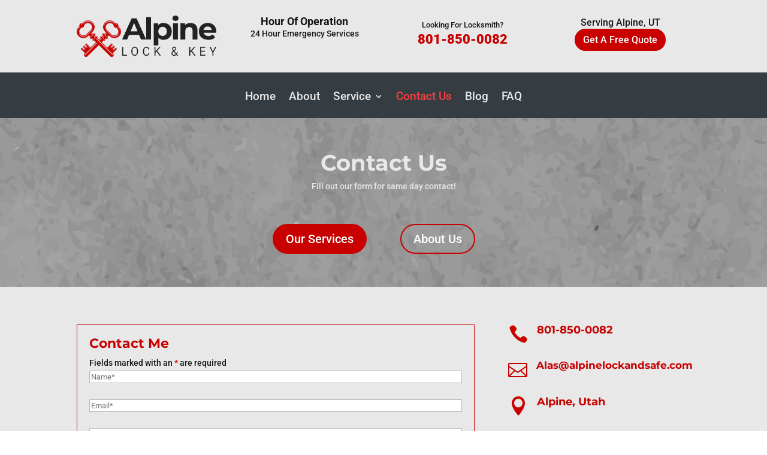

--- FILE ---
content_type: text/css
request_url: https://alpinelockandsafe.com/wp-content/themes/platinum-locksmith/style.css?ver=4.27.4
body_size: 311
content:
/*---------------------------------------------------------------------------------

 Theme Name:   Platinum Locksmith
 Theme URI:    
 Description:  
 Author:       
 Author URI:   
 Template:     Divi
 Version:      1.0.0
 License:      GNU General Public License v2 or later
 License URI:  http://www.gnu.org/licenses/gpl-2.0.html

------------------------------ ADDITIONAL CSS HERE ------------------------------*/

#et-footer-nav {
    display: none;
}
.mobile_menu_bar:before  {
	float: right !important;
	color: #FF3D3D !important;
}

.wpls-logo-showcase button.slick-prev, .wpls-logo-showcase button.slick-next {
	background-color: #c80000 !important;
}

@media only screen and (max-width: 980px) { 
	.three-columns .et_pb_column  {
    width: 33%!important;
	}
}